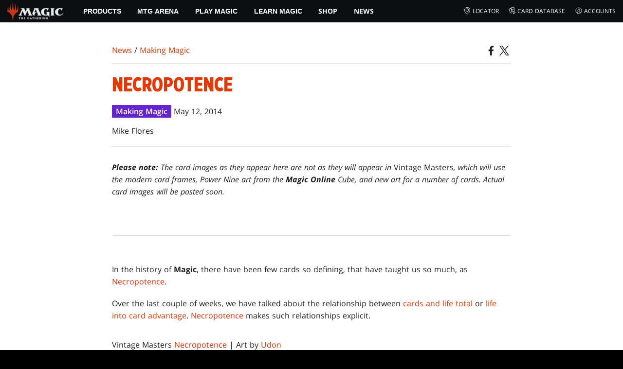

--- FILE ---
content_type: application/javascript; charset=UTF-8
request_url: https://magic.wizards.com/_nuxt/207.1036770114f6bb19ef66.js
body_size: 627
content:
(window.webpackJsonp=window.webpackJsonp||[]).push([[207],{1605:function(t,n,e){"use strict";var o=e(947),l=e.n(o);e.d(n,"default",(function(){return l.a}))},1606:function(t,n,e){var o=e(12)((function(i){return i[1]}));o.push([t.i,".css-qGR2\\+,.css-UU6Qn{display:inline-block}.css-qGR2\\+{animation:css-XWAHk 1s linear infinite;animation-delay:.1s;background-color:#ea3601;background-color:var(--theme-accent-color,#ea3601);border-radius:5px;height:10px;width:10px}.css-qGR2\\+.css-yEWKR{animation-delay:0s}.css-qGR2\\+.css-2r9W2{animation-delay:.2s}@keyframes css-XWAHk{0%{opacity:0;transform:translateY(-15px)}25%,50%,75%{opacity:1;transform:translateY(0)}to{opacity:0;transform:translateY(15px)}}",""]),o.locals={dot:"css-qGR2+",falling:"css-UU6Qn","dot-falling":"css-XWAHk",before:"css-yEWKR",after:"css-2r9W2"},t.exports=o},2077:function(t,n,e){"use strict";e.r(n);var o={name:"LoaderDots"},l=e(1605),c=e(1);var component=Object(c.a)(o,(function(){var t=this,n=t._self._c;return n("div",{class:t.$style.falling},[n("span",{staticClass:"u-sr-only"},[t._v("Loading...")]),t._v(" "),n("span",{class:[t.$style.dot,t.$style.before]}),t._v(" "),n("span",{class:t.$style.dot}),t._v(" "),n("span",{class:[t.$style.dot,t.$style.after]})])}),[],!1,(function(t){this.$style=l.default.locals||l.default}),null,null);n.default=component.exports},947:function(t,n,e){var content=e(1606);content.__esModule&&(content=content.default),"string"==typeof content&&(content=[[t.i,content,""]]),content.locals&&(t.exports=content.locals);(0,e(13).default)("6beb457b",content,!0,{sourceMap:!1})}}]);